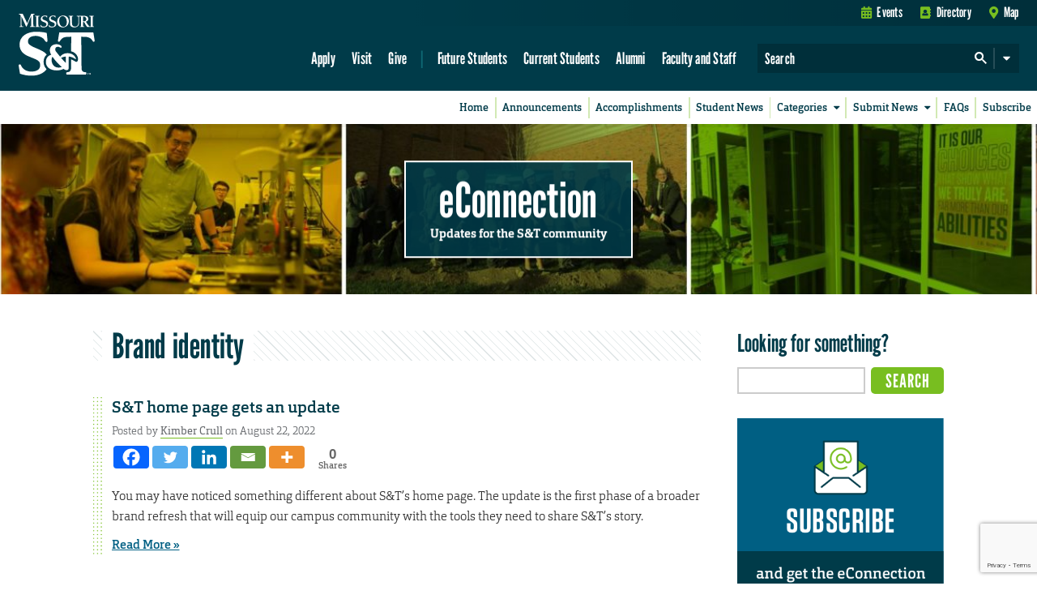

--- FILE ---
content_type: text/html; charset=utf-8
request_url: https://www.google.com/recaptcha/api2/anchor?ar=1&k=6LeSlMoiAAAAADF73AGHOGaxBLwzjKJ3EZXcTry9&co=aHR0cHM6Ly9lY29ubmVjdGlvbi5tc3QuZWR1OjQ0Mw..&hl=en&v=PoyoqOPhxBO7pBk68S4YbpHZ&size=invisible&anchor-ms=20000&execute-ms=30000&cb=hhy7a27044wa
body_size: 48769
content:
<!DOCTYPE HTML><html dir="ltr" lang="en"><head><meta http-equiv="Content-Type" content="text/html; charset=UTF-8">
<meta http-equiv="X-UA-Compatible" content="IE=edge">
<title>reCAPTCHA</title>
<style type="text/css">
/* cyrillic-ext */
@font-face {
  font-family: 'Roboto';
  font-style: normal;
  font-weight: 400;
  font-stretch: 100%;
  src: url(//fonts.gstatic.com/s/roboto/v48/KFO7CnqEu92Fr1ME7kSn66aGLdTylUAMa3GUBHMdazTgWw.woff2) format('woff2');
  unicode-range: U+0460-052F, U+1C80-1C8A, U+20B4, U+2DE0-2DFF, U+A640-A69F, U+FE2E-FE2F;
}
/* cyrillic */
@font-face {
  font-family: 'Roboto';
  font-style: normal;
  font-weight: 400;
  font-stretch: 100%;
  src: url(//fonts.gstatic.com/s/roboto/v48/KFO7CnqEu92Fr1ME7kSn66aGLdTylUAMa3iUBHMdazTgWw.woff2) format('woff2');
  unicode-range: U+0301, U+0400-045F, U+0490-0491, U+04B0-04B1, U+2116;
}
/* greek-ext */
@font-face {
  font-family: 'Roboto';
  font-style: normal;
  font-weight: 400;
  font-stretch: 100%;
  src: url(//fonts.gstatic.com/s/roboto/v48/KFO7CnqEu92Fr1ME7kSn66aGLdTylUAMa3CUBHMdazTgWw.woff2) format('woff2');
  unicode-range: U+1F00-1FFF;
}
/* greek */
@font-face {
  font-family: 'Roboto';
  font-style: normal;
  font-weight: 400;
  font-stretch: 100%;
  src: url(//fonts.gstatic.com/s/roboto/v48/KFO7CnqEu92Fr1ME7kSn66aGLdTylUAMa3-UBHMdazTgWw.woff2) format('woff2');
  unicode-range: U+0370-0377, U+037A-037F, U+0384-038A, U+038C, U+038E-03A1, U+03A3-03FF;
}
/* math */
@font-face {
  font-family: 'Roboto';
  font-style: normal;
  font-weight: 400;
  font-stretch: 100%;
  src: url(//fonts.gstatic.com/s/roboto/v48/KFO7CnqEu92Fr1ME7kSn66aGLdTylUAMawCUBHMdazTgWw.woff2) format('woff2');
  unicode-range: U+0302-0303, U+0305, U+0307-0308, U+0310, U+0312, U+0315, U+031A, U+0326-0327, U+032C, U+032F-0330, U+0332-0333, U+0338, U+033A, U+0346, U+034D, U+0391-03A1, U+03A3-03A9, U+03B1-03C9, U+03D1, U+03D5-03D6, U+03F0-03F1, U+03F4-03F5, U+2016-2017, U+2034-2038, U+203C, U+2040, U+2043, U+2047, U+2050, U+2057, U+205F, U+2070-2071, U+2074-208E, U+2090-209C, U+20D0-20DC, U+20E1, U+20E5-20EF, U+2100-2112, U+2114-2115, U+2117-2121, U+2123-214F, U+2190, U+2192, U+2194-21AE, U+21B0-21E5, U+21F1-21F2, U+21F4-2211, U+2213-2214, U+2216-22FF, U+2308-230B, U+2310, U+2319, U+231C-2321, U+2336-237A, U+237C, U+2395, U+239B-23B7, U+23D0, U+23DC-23E1, U+2474-2475, U+25AF, U+25B3, U+25B7, U+25BD, U+25C1, U+25CA, U+25CC, U+25FB, U+266D-266F, U+27C0-27FF, U+2900-2AFF, U+2B0E-2B11, U+2B30-2B4C, U+2BFE, U+3030, U+FF5B, U+FF5D, U+1D400-1D7FF, U+1EE00-1EEFF;
}
/* symbols */
@font-face {
  font-family: 'Roboto';
  font-style: normal;
  font-weight: 400;
  font-stretch: 100%;
  src: url(//fonts.gstatic.com/s/roboto/v48/KFO7CnqEu92Fr1ME7kSn66aGLdTylUAMaxKUBHMdazTgWw.woff2) format('woff2');
  unicode-range: U+0001-000C, U+000E-001F, U+007F-009F, U+20DD-20E0, U+20E2-20E4, U+2150-218F, U+2190, U+2192, U+2194-2199, U+21AF, U+21E6-21F0, U+21F3, U+2218-2219, U+2299, U+22C4-22C6, U+2300-243F, U+2440-244A, U+2460-24FF, U+25A0-27BF, U+2800-28FF, U+2921-2922, U+2981, U+29BF, U+29EB, U+2B00-2BFF, U+4DC0-4DFF, U+FFF9-FFFB, U+10140-1018E, U+10190-1019C, U+101A0, U+101D0-101FD, U+102E0-102FB, U+10E60-10E7E, U+1D2C0-1D2D3, U+1D2E0-1D37F, U+1F000-1F0FF, U+1F100-1F1AD, U+1F1E6-1F1FF, U+1F30D-1F30F, U+1F315, U+1F31C, U+1F31E, U+1F320-1F32C, U+1F336, U+1F378, U+1F37D, U+1F382, U+1F393-1F39F, U+1F3A7-1F3A8, U+1F3AC-1F3AF, U+1F3C2, U+1F3C4-1F3C6, U+1F3CA-1F3CE, U+1F3D4-1F3E0, U+1F3ED, U+1F3F1-1F3F3, U+1F3F5-1F3F7, U+1F408, U+1F415, U+1F41F, U+1F426, U+1F43F, U+1F441-1F442, U+1F444, U+1F446-1F449, U+1F44C-1F44E, U+1F453, U+1F46A, U+1F47D, U+1F4A3, U+1F4B0, U+1F4B3, U+1F4B9, U+1F4BB, U+1F4BF, U+1F4C8-1F4CB, U+1F4D6, U+1F4DA, U+1F4DF, U+1F4E3-1F4E6, U+1F4EA-1F4ED, U+1F4F7, U+1F4F9-1F4FB, U+1F4FD-1F4FE, U+1F503, U+1F507-1F50B, U+1F50D, U+1F512-1F513, U+1F53E-1F54A, U+1F54F-1F5FA, U+1F610, U+1F650-1F67F, U+1F687, U+1F68D, U+1F691, U+1F694, U+1F698, U+1F6AD, U+1F6B2, U+1F6B9-1F6BA, U+1F6BC, U+1F6C6-1F6CF, U+1F6D3-1F6D7, U+1F6E0-1F6EA, U+1F6F0-1F6F3, U+1F6F7-1F6FC, U+1F700-1F7FF, U+1F800-1F80B, U+1F810-1F847, U+1F850-1F859, U+1F860-1F887, U+1F890-1F8AD, U+1F8B0-1F8BB, U+1F8C0-1F8C1, U+1F900-1F90B, U+1F93B, U+1F946, U+1F984, U+1F996, U+1F9E9, U+1FA00-1FA6F, U+1FA70-1FA7C, U+1FA80-1FA89, U+1FA8F-1FAC6, U+1FACE-1FADC, U+1FADF-1FAE9, U+1FAF0-1FAF8, U+1FB00-1FBFF;
}
/* vietnamese */
@font-face {
  font-family: 'Roboto';
  font-style: normal;
  font-weight: 400;
  font-stretch: 100%;
  src: url(//fonts.gstatic.com/s/roboto/v48/KFO7CnqEu92Fr1ME7kSn66aGLdTylUAMa3OUBHMdazTgWw.woff2) format('woff2');
  unicode-range: U+0102-0103, U+0110-0111, U+0128-0129, U+0168-0169, U+01A0-01A1, U+01AF-01B0, U+0300-0301, U+0303-0304, U+0308-0309, U+0323, U+0329, U+1EA0-1EF9, U+20AB;
}
/* latin-ext */
@font-face {
  font-family: 'Roboto';
  font-style: normal;
  font-weight: 400;
  font-stretch: 100%;
  src: url(//fonts.gstatic.com/s/roboto/v48/KFO7CnqEu92Fr1ME7kSn66aGLdTylUAMa3KUBHMdazTgWw.woff2) format('woff2');
  unicode-range: U+0100-02BA, U+02BD-02C5, U+02C7-02CC, U+02CE-02D7, U+02DD-02FF, U+0304, U+0308, U+0329, U+1D00-1DBF, U+1E00-1E9F, U+1EF2-1EFF, U+2020, U+20A0-20AB, U+20AD-20C0, U+2113, U+2C60-2C7F, U+A720-A7FF;
}
/* latin */
@font-face {
  font-family: 'Roboto';
  font-style: normal;
  font-weight: 400;
  font-stretch: 100%;
  src: url(//fonts.gstatic.com/s/roboto/v48/KFO7CnqEu92Fr1ME7kSn66aGLdTylUAMa3yUBHMdazQ.woff2) format('woff2');
  unicode-range: U+0000-00FF, U+0131, U+0152-0153, U+02BB-02BC, U+02C6, U+02DA, U+02DC, U+0304, U+0308, U+0329, U+2000-206F, U+20AC, U+2122, U+2191, U+2193, U+2212, U+2215, U+FEFF, U+FFFD;
}
/* cyrillic-ext */
@font-face {
  font-family: 'Roboto';
  font-style: normal;
  font-weight: 500;
  font-stretch: 100%;
  src: url(//fonts.gstatic.com/s/roboto/v48/KFO7CnqEu92Fr1ME7kSn66aGLdTylUAMa3GUBHMdazTgWw.woff2) format('woff2');
  unicode-range: U+0460-052F, U+1C80-1C8A, U+20B4, U+2DE0-2DFF, U+A640-A69F, U+FE2E-FE2F;
}
/* cyrillic */
@font-face {
  font-family: 'Roboto';
  font-style: normal;
  font-weight: 500;
  font-stretch: 100%;
  src: url(//fonts.gstatic.com/s/roboto/v48/KFO7CnqEu92Fr1ME7kSn66aGLdTylUAMa3iUBHMdazTgWw.woff2) format('woff2');
  unicode-range: U+0301, U+0400-045F, U+0490-0491, U+04B0-04B1, U+2116;
}
/* greek-ext */
@font-face {
  font-family: 'Roboto';
  font-style: normal;
  font-weight: 500;
  font-stretch: 100%;
  src: url(//fonts.gstatic.com/s/roboto/v48/KFO7CnqEu92Fr1ME7kSn66aGLdTylUAMa3CUBHMdazTgWw.woff2) format('woff2');
  unicode-range: U+1F00-1FFF;
}
/* greek */
@font-face {
  font-family: 'Roboto';
  font-style: normal;
  font-weight: 500;
  font-stretch: 100%;
  src: url(//fonts.gstatic.com/s/roboto/v48/KFO7CnqEu92Fr1ME7kSn66aGLdTylUAMa3-UBHMdazTgWw.woff2) format('woff2');
  unicode-range: U+0370-0377, U+037A-037F, U+0384-038A, U+038C, U+038E-03A1, U+03A3-03FF;
}
/* math */
@font-face {
  font-family: 'Roboto';
  font-style: normal;
  font-weight: 500;
  font-stretch: 100%;
  src: url(//fonts.gstatic.com/s/roboto/v48/KFO7CnqEu92Fr1ME7kSn66aGLdTylUAMawCUBHMdazTgWw.woff2) format('woff2');
  unicode-range: U+0302-0303, U+0305, U+0307-0308, U+0310, U+0312, U+0315, U+031A, U+0326-0327, U+032C, U+032F-0330, U+0332-0333, U+0338, U+033A, U+0346, U+034D, U+0391-03A1, U+03A3-03A9, U+03B1-03C9, U+03D1, U+03D5-03D6, U+03F0-03F1, U+03F4-03F5, U+2016-2017, U+2034-2038, U+203C, U+2040, U+2043, U+2047, U+2050, U+2057, U+205F, U+2070-2071, U+2074-208E, U+2090-209C, U+20D0-20DC, U+20E1, U+20E5-20EF, U+2100-2112, U+2114-2115, U+2117-2121, U+2123-214F, U+2190, U+2192, U+2194-21AE, U+21B0-21E5, U+21F1-21F2, U+21F4-2211, U+2213-2214, U+2216-22FF, U+2308-230B, U+2310, U+2319, U+231C-2321, U+2336-237A, U+237C, U+2395, U+239B-23B7, U+23D0, U+23DC-23E1, U+2474-2475, U+25AF, U+25B3, U+25B7, U+25BD, U+25C1, U+25CA, U+25CC, U+25FB, U+266D-266F, U+27C0-27FF, U+2900-2AFF, U+2B0E-2B11, U+2B30-2B4C, U+2BFE, U+3030, U+FF5B, U+FF5D, U+1D400-1D7FF, U+1EE00-1EEFF;
}
/* symbols */
@font-face {
  font-family: 'Roboto';
  font-style: normal;
  font-weight: 500;
  font-stretch: 100%;
  src: url(//fonts.gstatic.com/s/roboto/v48/KFO7CnqEu92Fr1ME7kSn66aGLdTylUAMaxKUBHMdazTgWw.woff2) format('woff2');
  unicode-range: U+0001-000C, U+000E-001F, U+007F-009F, U+20DD-20E0, U+20E2-20E4, U+2150-218F, U+2190, U+2192, U+2194-2199, U+21AF, U+21E6-21F0, U+21F3, U+2218-2219, U+2299, U+22C4-22C6, U+2300-243F, U+2440-244A, U+2460-24FF, U+25A0-27BF, U+2800-28FF, U+2921-2922, U+2981, U+29BF, U+29EB, U+2B00-2BFF, U+4DC0-4DFF, U+FFF9-FFFB, U+10140-1018E, U+10190-1019C, U+101A0, U+101D0-101FD, U+102E0-102FB, U+10E60-10E7E, U+1D2C0-1D2D3, U+1D2E0-1D37F, U+1F000-1F0FF, U+1F100-1F1AD, U+1F1E6-1F1FF, U+1F30D-1F30F, U+1F315, U+1F31C, U+1F31E, U+1F320-1F32C, U+1F336, U+1F378, U+1F37D, U+1F382, U+1F393-1F39F, U+1F3A7-1F3A8, U+1F3AC-1F3AF, U+1F3C2, U+1F3C4-1F3C6, U+1F3CA-1F3CE, U+1F3D4-1F3E0, U+1F3ED, U+1F3F1-1F3F3, U+1F3F5-1F3F7, U+1F408, U+1F415, U+1F41F, U+1F426, U+1F43F, U+1F441-1F442, U+1F444, U+1F446-1F449, U+1F44C-1F44E, U+1F453, U+1F46A, U+1F47D, U+1F4A3, U+1F4B0, U+1F4B3, U+1F4B9, U+1F4BB, U+1F4BF, U+1F4C8-1F4CB, U+1F4D6, U+1F4DA, U+1F4DF, U+1F4E3-1F4E6, U+1F4EA-1F4ED, U+1F4F7, U+1F4F9-1F4FB, U+1F4FD-1F4FE, U+1F503, U+1F507-1F50B, U+1F50D, U+1F512-1F513, U+1F53E-1F54A, U+1F54F-1F5FA, U+1F610, U+1F650-1F67F, U+1F687, U+1F68D, U+1F691, U+1F694, U+1F698, U+1F6AD, U+1F6B2, U+1F6B9-1F6BA, U+1F6BC, U+1F6C6-1F6CF, U+1F6D3-1F6D7, U+1F6E0-1F6EA, U+1F6F0-1F6F3, U+1F6F7-1F6FC, U+1F700-1F7FF, U+1F800-1F80B, U+1F810-1F847, U+1F850-1F859, U+1F860-1F887, U+1F890-1F8AD, U+1F8B0-1F8BB, U+1F8C0-1F8C1, U+1F900-1F90B, U+1F93B, U+1F946, U+1F984, U+1F996, U+1F9E9, U+1FA00-1FA6F, U+1FA70-1FA7C, U+1FA80-1FA89, U+1FA8F-1FAC6, U+1FACE-1FADC, U+1FADF-1FAE9, U+1FAF0-1FAF8, U+1FB00-1FBFF;
}
/* vietnamese */
@font-face {
  font-family: 'Roboto';
  font-style: normal;
  font-weight: 500;
  font-stretch: 100%;
  src: url(//fonts.gstatic.com/s/roboto/v48/KFO7CnqEu92Fr1ME7kSn66aGLdTylUAMa3OUBHMdazTgWw.woff2) format('woff2');
  unicode-range: U+0102-0103, U+0110-0111, U+0128-0129, U+0168-0169, U+01A0-01A1, U+01AF-01B0, U+0300-0301, U+0303-0304, U+0308-0309, U+0323, U+0329, U+1EA0-1EF9, U+20AB;
}
/* latin-ext */
@font-face {
  font-family: 'Roboto';
  font-style: normal;
  font-weight: 500;
  font-stretch: 100%;
  src: url(//fonts.gstatic.com/s/roboto/v48/KFO7CnqEu92Fr1ME7kSn66aGLdTylUAMa3KUBHMdazTgWw.woff2) format('woff2');
  unicode-range: U+0100-02BA, U+02BD-02C5, U+02C7-02CC, U+02CE-02D7, U+02DD-02FF, U+0304, U+0308, U+0329, U+1D00-1DBF, U+1E00-1E9F, U+1EF2-1EFF, U+2020, U+20A0-20AB, U+20AD-20C0, U+2113, U+2C60-2C7F, U+A720-A7FF;
}
/* latin */
@font-face {
  font-family: 'Roboto';
  font-style: normal;
  font-weight: 500;
  font-stretch: 100%;
  src: url(//fonts.gstatic.com/s/roboto/v48/KFO7CnqEu92Fr1ME7kSn66aGLdTylUAMa3yUBHMdazQ.woff2) format('woff2');
  unicode-range: U+0000-00FF, U+0131, U+0152-0153, U+02BB-02BC, U+02C6, U+02DA, U+02DC, U+0304, U+0308, U+0329, U+2000-206F, U+20AC, U+2122, U+2191, U+2193, U+2212, U+2215, U+FEFF, U+FFFD;
}
/* cyrillic-ext */
@font-face {
  font-family: 'Roboto';
  font-style: normal;
  font-weight: 900;
  font-stretch: 100%;
  src: url(//fonts.gstatic.com/s/roboto/v48/KFO7CnqEu92Fr1ME7kSn66aGLdTylUAMa3GUBHMdazTgWw.woff2) format('woff2');
  unicode-range: U+0460-052F, U+1C80-1C8A, U+20B4, U+2DE0-2DFF, U+A640-A69F, U+FE2E-FE2F;
}
/* cyrillic */
@font-face {
  font-family: 'Roboto';
  font-style: normal;
  font-weight: 900;
  font-stretch: 100%;
  src: url(//fonts.gstatic.com/s/roboto/v48/KFO7CnqEu92Fr1ME7kSn66aGLdTylUAMa3iUBHMdazTgWw.woff2) format('woff2');
  unicode-range: U+0301, U+0400-045F, U+0490-0491, U+04B0-04B1, U+2116;
}
/* greek-ext */
@font-face {
  font-family: 'Roboto';
  font-style: normal;
  font-weight: 900;
  font-stretch: 100%;
  src: url(//fonts.gstatic.com/s/roboto/v48/KFO7CnqEu92Fr1ME7kSn66aGLdTylUAMa3CUBHMdazTgWw.woff2) format('woff2');
  unicode-range: U+1F00-1FFF;
}
/* greek */
@font-face {
  font-family: 'Roboto';
  font-style: normal;
  font-weight: 900;
  font-stretch: 100%;
  src: url(//fonts.gstatic.com/s/roboto/v48/KFO7CnqEu92Fr1ME7kSn66aGLdTylUAMa3-UBHMdazTgWw.woff2) format('woff2');
  unicode-range: U+0370-0377, U+037A-037F, U+0384-038A, U+038C, U+038E-03A1, U+03A3-03FF;
}
/* math */
@font-face {
  font-family: 'Roboto';
  font-style: normal;
  font-weight: 900;
  font-stretch: 100%;
  src: url(//fonts.gstatic.com/s/roboto/v48/KFO7CnqEu92Fr1ME7kSn66aGLdTylUAMawCUBHMdazTgWw.woff2) format('woff2');
  unicode-range: U+0302-0303, U+0305, U+0307-0308, U+0310, U+0312, U+0315, U+031A, U+0326-0327, U+032C, U+032F-0330, U+0332-0333, U+0338, U+033A, U+0346, U+034D, U+0391-03A1, U+03A3-03A9, U+03B1-03C9, U+03D1, U+03D5-03D6, U+03F0-03F1, U+03F4-03F5, U+2016-2017, U+2034-2038, U+203C, U+2040, U+2043, U+2047, U+2050, U+2057, U+205F, U+2070-2071, U+2074-208E, U+2090-209C, U+20D0-20DC, U+20E1, U+20E5-20EF, U+2100-2112, U+2114-2115, U+2117-2121, U+2123-214F, U+2190, U+2192, U+2194-21AE, U+21B0-21E5, U+21F1-21F2, U+21F4-2211, U+2213-2214, U+2216-22FF, U+2308-230B, U+2310, U+2319, U+231C-2321, U+2336-237A, U+237C, U+2395, U+239B-23B7, U+23D0, U+23DC-23E1, U+2474-2475, U+25AF, U+25B3, U+25B7, U+25BD, U+25C1, U+25CA, U+25CC, U+25FB, U+266D-266F, U+27C0-27FF, U+2900-2AFF, U+2B0E-2B11, U+2B30-2B4C, U+2BFE, U+3030, U+FF5B, U+FF5D, U+1D400-1D7FF, U+1EE00-1EEFF;
}
/* symbols */
@font-face {
  font-family: 'Roboto';
  font-style: normal;
  font-weight: 900;
  font-stretch: 100%;
  src: url(//fonts.gstatic.com/s/roboto/v48/KFO7CnqEu92Fr1ME7kSn66aGLdTylUAMaxKUBHMdazTgWw.woff2) format('woff2');
  unicode-range: U+0001-000C, U+000E-001F, U+007F-009F, U+20DD-20E0, U+20E2-20E4, U+2150-218F, U+2190, U+2192, U+2194-2199, U+21AF, U+21E6-21F0, U+21F3, U+2218-2219, U+2299, U+22C4-22C6, U+2300-243F, U+2440-244A, U+2460-24FF, U+25A0-27BF, U+2800-28FF, U+2921-2922, U+2981, U+29BF, U+29EB, U+2B00-2BFF, U+4DC0-4DFF, U+FFF9-FFFB, U+10140-1018E, U+10190-1019C, U+101A0, U+101D0-101FD, U+102E0-102FB, U+10E60-10E7E, U+1D2C0-1D2D3, U+1D2E0-1D37F, U+1F000-1F0FF, U+1F100-1F1AD, U+1F1E6-1F1FF, U+1F30D-1F30F, U+1F315, U+1F31C, U+1F31E, U+1F320-1F32C, U+1F336, U+1F378, U+1F37D, U+1F382, U+1F393-1F39F, U+1F3A7-1F3A8, U+1F3AC-1F3AF, U+1F3C2, U+1F3C4-1F3C6, U+1F3CA-1F3CE, U+1F3D4-1F3E0, U+1F3ED, U+1F3F1-1F3F3, U+1F3F5-1F3F7, U+1F408, U+1F415, U+1F41F, U+1F426, U+1F43F, U+1F441-1F442, U+1F444, U+1F446-1F449, U+1F44C-1F44E, U+1F453, U+1F46A, U+1F47D, U+1F4A3, U+1F4B0, U+1F4B3, U+1F4B9, U+1F4BB, U+1F4BF, U+1F4C8-1F4CB, U+1F4D6, U+1F4DA, U+1F4DF, U+1F4E3-1F4E6, U+1F4EA-1F4ED, U+1F4F7, U+1F4F9-1F4FB, U+1F4FD-1F4FE, U+1F503, U+1F507-1F50B, U+1F50D, U+1F512-1F513, U+1F53E-1F54A, U+1F54F-1F5FA, U+1F610, U+1F650-1F67F, U+1F687, U+1F68D, U+1F691, U+1F694, U+1F698, U+1F6AD, U+1F6B2, U+1F6B9-1F6BA, U+1F6BC, U+1F6C6-1F6CF, U+1F6D3-1F6D7, U+1F6E0-1F6EA, U+1F6F0-1F6F3, U+1F6F7-1F6FC, U+1F700-1F7FF, U+1F800-1F80B, U+1F810-1F847, U+1F850-1F859, U+1F860-1F887, U+1F890-1F8AD, U+1F8B0-1F8BB, U+1F8C0-1F8C1, U+1F900-1F90B, U+1F93B, U+1F946, U+1F984, U+1F996, U+1F9E9, U+1FA00-1FA6F, U+1FA70-1FA7C, U+1FA80-1FA89, U+1FA8F-1FAC6, U+1FACE-1FADC, U+1FADF-1FAE9, U+1FAF0-1FAF8, U+1FB00-1FBFF;
}
/* vietnamese */
@font-face {
  font-family: 'Roboto';
  font-style: normal;
  font-weight: 900;
  font-stretch: 100%;
  src: url(//fonts.gstatic.com/s/roboto/v48/KFO7CnqEu92Fr1ME7kSn66aGLdTylUAMa3OUBHMdazTgWw.woff2) format('woff2');
  unicode-range: U+0102-0103, U+0110-0111, U+0128-0129, U+0168-0169, U+01A0-01A1, U+01AF-01B0, U+0300-0301, U+0303-0304, U+0308-0309, U+0323, U+0329, U+1EA0-1EF9, U+20AB;
}
/* latin-ext */
@font-face {
  font-family: 'Roboto';
  font-style: normal;
  font-weight: 900;
  font-stretch: 100%;
  src: url(//fonts.gstatic.com/s/roboto/v48/KFO7CnqEu92Fr1ME7kSn66aGLdTylUAMa3KUBHMdazTgWw.woff2) format('woff2');
  unicode-range: U+0100-02BA, U+02BD-02C5, U+02C7-02CC, U+02CE-02D7, U+02DD-02FF, U+0304, U+0308, U+0329, U+1D00-1DBF, U+1E00-1E9F, U+1EF2-1EFF, U+2020, U+20A0-20AB, U+20AD-20C0, U+2113, U+2C60-2C7F, U+A720-A7FF;
}
/* latin */
@font-face {
  font-family: 'Roboto';
  font-style: normal;
  font-weight: 900;
  font-stretch: 100%;
  src: url(//fonts.gstatic.com/s/roboto/v48/KFO7CnqEu92Fr1ME7kSn66aGLdTylUAMa3yUBHMdazQ.woff2) format('woff2');
  unicode-range: U+0000-00FF, U+0131, U+0152-0153, U+02BB-02BC, U+02C6, U+02DA, U+02DC, U+0304, U+0308, U+0329, U+2000-206F, U+20AC, U+2122, U+2191, U+2193, U+2212, U+2215, U+FEFF, U+FFFD;
}

</style>
<link rel="stylesheet" type="text/css" href="https://www.gstatic.com/recaptcha/releases/PoyoqOPhxBO7pBk68S4YbpHZ/styles__ltr.css">
<script nonce="7itjbzVEAoqdCKV59BWvLA" type="text/javascript">window['__recaptcha_api'] = 'https://www.google.com/recaptcha/api2/';</script>
<script type="text/javascript" src="https://www.gstatic.com/recaptcha/releases/PoyoqOPhxBO7pBk68S4YbpHZ/recaptcha__en.js" nonce="7itjbzVEAoqdCKV59BWvLA">
      
    </script></head>
<body><div id="rc-anchor-alert" class="rc-anchor-alert"></div>
<input type="hidden" id="recaptcha-token" value="[base64]">
<script type="text/javascript" nonce="7itjbzVEAoqdCKV59BWvLA">
      recaptcha.anchor.Main.init("[\x22ainput\x22,[\x22bgdata\x22,\x22\x22,\[base64]/[base64]/[base64]/KE4oMTI0LHYsdi5HKSxMWihsLHYpKTpOKDEyNCx2LGwpLFYpLHYpLFQpKSxGKDE3MSx2KX0scjc9ZnVuY3Rpb24obCl7cmV0dXJuIGx9LEM9ZnVuY3Rpb24obCxWLHYpe04odixsLFYpLFZbYWtdPTI3OTZ9LG49ZnVuY3Rpb24obCxWKXtWLlg9KChWLlg/[base64]/[base64]/[base64]/[base64]/[base64]/[base64]/[base64]/[base64]/[base64]/[base64]/[base64]\\u003d\x22,\[base64]\x22,\[base64]/ChADCm8OrMcKgX0w/JU7CisOIPVPDgsO+w7HDt8ORHTIGwpPDlQDDp8KYw65pw6seFsKfMsKQcMK6GBPDgk3Cn8OOJE5Zw7lpwqtPwrHDuls2YFc/EcO1w7FNawXCncKQfcKSB8Kfw7Brw7PDvCDChFnChQfDtMKVLcK8LWprFRhadcK8BsOgEcOwA3QRw63Ckm/DqcOrXMKVwpnCmMOtwqpsQcKiwp3CswHCkMKRwq3Cigtrwpt4w6bCvsKxw5PCvn3Dmy4cwqvCrcKww5wcwpXDiDMOwrDCnkhZNsORIsO3w4dVw7d2w57CkMOEAAl+w6JPw73CnWDDgFvDjXXDg2wKw5diYsK4X3/DjDwcZXIwbcKUwpLCkCp1w4/DnsOPw4zDhH9jJVUTw7LDskjDoGE/CjpBXsKXwrkKasOkw6nDihsGEMOkwqvCo8KaV8OPCcO1woZaZ8OjAwg6csOsw6XCicKowq97w5Uqa27CtQXDi8KQw6bDicOVMxFzb3oPNkvDnUfCtgvDjARRwprClmnCixLCgMKWw6AMwoYODEtdMMO1w4nDlxs/wo3CvCBnwrTCo0M0w5sWw5FJw50ewrLCnsORPsOqwptaeX5Sw6fDnHLChMKxUHp5wqHCpBofJ8KfKgQEBBpNMMOJwrLDhcKYY8KIwqTDgwHDizrCoDYjw7LCoTzDjRXDncOOcFUPwrXDqz/DrTzCuMKWdSw5WMKPw6xZFi/[base64]/Cq28RXsKdbzMmw5nCsRxGa8OSwqbChUHDszwcwpVkwr0zBnXCtkDDr0/DvgfDn3bDkTHCocOwwpIdw4xew4bCgmlUwr1XwrTCjmHCq8Ktw4DDhsOhRMOIwr1tNzVuwrrCtMOyw4E5w7fCmMKPEQzDoBDDo0DCrMOlZ8OOw5h1w7hnwoRtw40Jw68Lw7bDnsKGbcO0wrHDuMKkR8KTScK7P8KQC8Onw4DChWIKw64Lwrc+wo/DgCLCuGjCszHDq1bDsAHCgh4oVhMkwrLCmDvChcKFHjYxACHDocKKahnDpQPDih7Cg8Kdw6DDpcKSMzvDrSd5w6kjw455wppWw7Nia8K3IH9tDkjCrMKPw5J6wpw/EcOhwrdvw4DDgE3ChMKjKsKJw4zCpMK0LsK6wo/CpsO8dsOuRMKww4nDpsODwpUUw4gXwpjDi0sWwrnCrynDlsKIwpJYw7/CtsOfd27CocK+PwfDrF3CnsKiCAbCn8Orw7vDnnpywqt1w6JWHsKDNnltPTUEw79XwqzDtQZ4QsOuL8OXasODw5PCjMOhVS3CrsOMW8KCSMKpwrUZw45ywrHCssKgwq5JwpPDrMKowokGwrTDiE/Cnh8OwqsEwokFwrDDtHVidcK+w5/Dj8ODX3gDcMK9w7Vgw7jCqysCwp7Ds8OGwoPCt8KYwqrCnsKzOMKLwodjwpIkw75cw53CiA44w7TCuwrDnEbDlRRUbMOewooZw5YlAcOuwqfDlMK8UxPCjC80QRjCi8KBb8OowqHDkCrCv0kiTcKJw41Pw5t4DwIXw7zDncKaSsO+ScKJwqkqwr/[base64]/CpHPDisOTe0cdQ2VNwqFxRmjDiMOdTcKRwpzDpk/Ci8KKwpjDkMKuwr/[base64]/[base64]/DiMKZw47Cgy4wIn3Dr8O3QMKawqBZwrnDo2wdD8OKEMKcTm3CvGAsElnDpHPDvcOfwrETZsKRYcK7w41CNsKeLcOBw4/CtHXCqcOMw64MXMOuWjE7JMO0w7/CvsOgw5bCvlJXw7hHwpDCgWcIGzJ4w5DDhQnDsGo5TREvMjhdw7bDqhl+Lwp/XsKdw4wEw4/CoMOSQ8OAwr9rO8KuTsKjc0ZAw6zDoBHDlsKiwpbCmG/Cul/[base64]/DzsXKygNw43DiQBtaCLCu15awo/CjsOSw65pD8ODwpHDq0oNX8KpAhnDimDCl2JvwoPCvMKCahFLw6HDtS7CosO9NcKIw5Y1wrgCw4opDcO+E8KOw7/DnsK5CiZbw6zDosKwwqUZMcOuwrjCiiHDm8KFw4YwwpHCu8KbwqHCusO/[base64]/Dj3ALw5fCgVXDm8OWM8OmKVfDtMOrwr7Cgz3ClAAOw7LDiDAXSBRow6UGT8O1R8OhwrXCrzvCszfCkMKXeMKULShoSRIGw6nDmMKbw4/Cjx5ZYyLCjx4LAsOYKkVIfBXDo13DkwYiwpA/woYFeMKowqRFw5EHwr9Od8OaX00sH0vClQ/Cs3EZBCAfcyLDv8KSw7kEw4rDr8Ogw51pwqXCmsKcM0Vaw73CvBbCjVNvV8O1WsKUwpDCmMKhw7HCqcODYg/[base64]/CqcObcsORw4fCm8O0CsKPFMK6DxnDhcKZFkfDlcKfOsOjRF3CsMOSUcOKw7Z/f8KPw6jDt3B7wq0JTTUcw4LDqW3Di8OBwrTDh8KJT1tMw7/DisOvw4rCol/Csh8HwpBzTMK8McOwwqbDjMKhwpDCoHPCgsOMScKdHMKOwr/DvmUeZ1tpecKOb8KKLcKtwrjCnsO5wpMcw7xMw47CkAUvwpTCjwHDoWXCkGbCml4/w5vDpsKxIsKWwqVnaF0HwrXCkcKrEw/DgHV1wrAPw7BeM8KYck8tT8OqCErDoCFTwrYjwozDisO3XsOfGsOKwr9Rw5/Dt8KjbcKCV8KyCcKJN1sowrLCvMKeAynClG3DgMKBfXACWjQ3Ry/[base64]/TcKvw4PCrk3DjsKGwqfDtMOXw5BJC8OCw5QsFsK6DcKISMKMwpPDti9lw6l7Z10gCmU3EG3DoMK4ayjDlsO3aMOLw5/CgxDDtsKUfjcFC8O/ZxksUMOKHB7Dkw0hCsKjw7vCmcKeHnTCs0nDkMOXw53Cg8KEWcKCw7jCo0XCmsKHw6VAwrkUDgLDphQcwoVXwr5sBWxUwpTCn8OyF8OuBAvDqhImwq/CqcKcw5rCvVMbw4vCjMKYdMKoXix5ex/DpFkMWsKtwqHDnEkyL0BfWgXCpUXDtx4EwqkSKV3CuzbDvDBYN8Olw7PCvWfDmMOmY0Raw4NFTGJIw4zDiMO9wqQFwrcGw4VtwovDnzgZfnHCpmspMsKVFcOkw6fDuDbCkynChyMgT8KxwqB5Eh/[base64]/CuMK6VAbClcOVZcOJQMK7RcOZSsKmOMOtwrjCuydbwp1fecOWNMOiwrxlw5kPZ8KmfcO9cMOxKMOdwrx8LTbCrl/[base64]/Ds8OYwqJ7wpc7JMO3w4cSVcKMw5rCssKbwqzCtETDncKPwopVw7N8woBqYcOQw7Z6wq/CtgR6CEDDrcKDw6gISGZCw6HDi0/CnMKtw6N3w7bDiTTChwpEUBbDqn3DuT90LkjDgw/Cm8KewpzCssKUw6MEdcOrWcOlw7zDmCbCll3CmxPDmkTCulXCsMOvw5MnwpBxw4hOeirChMOyw4DDocKgw4vDo2fDi8KQwqRGIzBpwoErw7hAUA/CrsKBw64Xw6Z4LjTDu8KnRsK5cgZ5wotWOUvCu8KNwp3Dg8KfRW7CrCrCp8OqYsKxDcKqw5DCosKrGF9mwqbCt8KdFcKcASzCv3HCucONw4QzP0vDpiDCsMOUw6DDp0g9SMOjw5gew4Uhwo4rRjxJLjY3w4TDkj8gEsKRwpBCw59uwpfCuMKFw4/CpXIqwqIQwpsgTUZewo9nwrEgwozDqAkRw5nCtsOOwqJhacOtesOrwoA6wqbCjwDDhsOyw77DgsKBwooIR8OGw6sENMO4wrnDm8KGwrBcdsKbwodwwrvDsQvCm8KewqJhR8K+d1p/woPCjMKCJMK3bHtbZcOGw75uU8KZSsKrw4cEJzw9f8OZA8KKwqt+PMOsb8OFw5t6w7zDlDTDmMOEw6LCj1HDkMOBVVrDpMKeGsKkFsOTw5PDmSJYNcKtwrzDvcKlG8OKwo8Ww4HCsBoNw64hQ8KEwrTCk8OpGsO1fkHCj0keVTloQwnCvQDDjcKdSU8Bwp/Dvnt9wpLDt8KVw7nClMOwDGjChBfDrijDn29VNsOzbxItwobCjsOEScO5K34SZ8KSw6MYw6LDusOZMsKATU/[base64]/CrMOUwqDCvlolw7R1wq/CsX3DjcKSwok5wqNxKhDDj3TCk8Kjw4Zjw6nDncOcw73CqcKNNFsawpTDq0F2f3bCqcK/OcOOMsO/wp99G8KxPMOPw7w5aF4iLR1fw53Dp1HDpycEN8OSNU3CkMKreVbCkMKbasKyw69yX0nDgC0vb3zDkzNswpssw4TDqkYNwpcSPMOveGgeJ8KSw4QRwrp+RDF1W8O5wooNG8OuRsKtJsOFbiLDpcOGw7c+wq/DtcO5w4zCscKCTAvDscKMA8OzAMKAM33DtQXDkMOSw4TClMOxw7Y/wrvDosO1wrrCjMOlBCVuH8K4w5x6w5vDmSFyRmrDm3UlcsOQw4fDsMKDw7I0Z8KfIMOHccKZw6DCuxVPMsOFw6bDslvDvsOOTjtzwp7Drw9yR8Osfh3CusKzw5gzwq1qwofDoDFKw6jDmcOPw5/[base64]/[base64]/[base64]/[base64]/[base64]/XWdxw5cPVXYQwqtew7IFIEEbwrXDnMO+w7PChsKbwoBoGMOowobCp8KZKDjDu1jCmcO6GMOJe8OAw6/DisK+By12RGrCv38IKcOmU8K8Z3snSm0PwpNxwqjCgcKlPiMtPcKzwpLDqsO8JsO0wrXDisKuGmTDildywpYKBg9dw6Byw7DDg8KcFcO8eDgzT8KdwoFHOEVJBj/Dk8OwwpJNw6jCkVvDmVQeLnIlwqkbw7PCt8OGw5oRwrXCvjzClsOVEMOkw7rDusO6fwXDmRbCucOZwoQqYj5Dw4MkwoJHw5/[base64]/[base64]/CosKcwrcsUcKzQ8OVOMO0eTRcesOtw77CiXQCbsOwbnUSfAbClUDDmcKCOlZrw4zDjHp8wrxEHgfCpCNOwofDh1nCkVk/Z0thw7jCvwVUXsO2wpokwp7DpwUnw6TCmipsW8KQbsK3IsKtAcOZVx3DtXRew4fCqjnDjDNITsKQw5ERwq7DiMO5YsO4DVTDisOsSsOeXsK/w5rDtMOrFh9lV8ORwpTDoHXCmWEkwqQdcsK4wp3ChsOmMyYgScKGw7/[base64]/DvMO+woVSwr5Fw5tbw57Cs1LDm23CmwHChBvDrsOxW8OwwonCt8OEwonDusOFwq3DuRE/L8OlZ2rDhgE3w5PCg2NNwqR5PFTCmhrCnGjDucOiesOGO8ObdMOmZzh5HzcXwplkVMK3wrjCpFoEw5sYw6rDsMKDZcKHw7psw6rCmTHClSQXLwvCklPCpz5iw5J0w4ALUmHDhMKhw7TDlcKKwpQ/[base64]/DoMO3FH/DiHkFdsOXwp7CvMKtCylkwqBuwooxFFQ8XsOpwrHDpMKPw7bCnA7CicO/w4h1ZT3CvsKyOcKEw5vCv3sKwqTClMKtw5gRB8K0wp9XSMKQCCjChMOiBS7CnU/CiXPCgn/[base64]/DhiXCs8KNwptpw7zDs0UJwpE/w7fDvhHDmkTDrMKsw6HCvwzDhMKtwqHCicOuwpg9w4HCsAp3fWdkwoJkVsKOYsKVMsOow7pVfivCqV/Djg/[base64]/bgfCqsKpMlAVwpVUwqY0UMK1ZsOCwrYCwqDCmsOaw5Ypwophwp0QSgnDg3zDpcKJCWlZw7rCqz7CrMOBwoodAMOfw5fDs10GecKUDXzChMO7e8Ozw5Qlw7t3w64iw6k8YsOZTT1KwrAuw4bDqcOIQltvw6bCpmJFX8K/w5rDlcOWwrQoEk/DgMK3ecOAMQXDljTDuU/Cm8KMMw/CnTDCsGnCp8Odw5HCnx4eU3JjdRIPJ8KhQMKDwoDCtTzDsWMww6vCtEl9OH/DvwrDjcO5wqvChk4vecKlwpYyw5hhwoDCusKfw483bsOHBzERwrViw4nCjMKfZQgCPTg7w7tFwoUjwqzChGTCj8KBwoojDMK6wpHCiW3CvxbDqMKoWg/DqTVjAT7DvsK4WCULOwTDo8O7ZxIhZ8Ktw7lEMsOlwqnCljDDmxZbw6dKYF5ww7dABUfCtGjDpiPDocOQw4nCrS0zLUfCr3xpw4vCnMKZa2NVHVfDrRUMKcOvwr/CrX/ChyfCp8OGwrbDiBHClXLCmsO1wqDDuMK1S8O2wqZ2MjUhXXXDlV3CunUDw4LDpcOCUC85FsKHwonCk2vCiQNVwpjDnmt5UMKdPlnChSbCscKcK8O9CDfDm8OELcK+JcKrw7DCriQRKRjDtzIVwr0iwrTDi8KsHcOhMcOLIsOYw5/DlMORwrd7w60Pwq/DiW7CkkU/U2Few6kvw7HCrhVFcGMVVyB8wp00dXwJDcOfwr3CjCPCkRwIFsOiw6FHw5kIwoTDqsOAwrkpB1nDgsKOD1fCs0A7wohKwrbCjsKlf8Ovw5lRwqfCs2Z0G8Obw6TDqmbDgzDDpcKbwpFnw6pvJ3tSwqPCrcKUw7vCrTpWw5XDo8KYw61Kdn9HwojCuhXCkitEw5/DtCfDn2luw4rDgV/Cjm8Qw53CkD/DhsKtd8OYcMKDwoTDoTLCgcOXPcO0VHdMwrfDgmnCg8KywrzCgsKNfMKTw5XDoHtPFMKcw4PDmMK3UsOIw4rCnMOEHsKIwopUw7hfRjUFUcO/[base64]/Qx4rVsKmw4/[base64]/ClsKFI8KhYRbDlMKcHjjDuMOcDQU/[base64]/[base64]/Dg8Kiw6/[base64]/wo4jwpDCssOWQsK0wolLw60VPMKULsOKwq92E8KqDcOFwrttwrInZSdPSGkZKsOSwoXDjHPCoHQGUn7DvcKfw4nDqsO1wonCgMK8AS56w4c3XcKDAGnDoMK3w7lgw7vCuMOpCMOHwq7CkFgUw6bDtMO3w4w/eBlqwpXDuMK/dQhFaDDDicKIwrLDjBBzEcKrwq3DgMOEwrrDtsKMPQnCqDvDoMOROsOKw4pacWMEZzXDpWRPw6zDt3RxTMOhwrDDlsOWXAc+wrRiwqvDujnCokcYwpUxbsOgNB1Rw6LDllTCqUVqRUrCpRJXc8KkHcOJwrzDpBA3wqt7GsOuw47DnMOgDcOow5DChcK+w6luw69/RsKOwqLDnsKkJBtAZcOPRsO+EcOFwrhOa398wq0cw5RrLBwzbCzCqx06LcKZcGEiUEMnwoxaJcKNw7PCrsOBNjkJw5BHIsKSFMOFwrd5aF7ClkY2f8KzeTLDtcOJFMOmwqZgD8KOw6vDhToUw5EEw6djdMOTPgPCm8OiO8KvwrjDv8OkwrsnA0/CpU7DlhcEwpIAw7TDlsO/VVvDncO5AkjDscOFfMKKcg/CsFZPw79KwozCohJqPcOYLBUMwqoAZ8OdwojCkXPCjHLCr33CmMOBw4rCkMOAYMKCLhApw7Z3Un1ITcOlYn3CsMKnCcKFwoo9QDvDjx0PT1LDucKsw64sZMKrTn4Mw5d3wqkiwos1w4/ClXTDpsKLIxVjTMOafMKtSsKrZEl3wofDnkRQw6g+QxHCnsOnwqcxAUpxw7o5wo3ClsKjPsKLASQZfHPChMOFRcOhTsOcfmonHE/Dt8OmSMOuw5jCjXHDmmF/enTDqB4MYnwTw5zDkiLDgBzDrUfDmMOPwpTDksOZJcO+I8OlwotkWWhxRMKaw7TCg8K5VsO3EwlpdsOKw7Vaw6rDo2JHwqDDssOtwroMwrp9w5rDrQXDjF7DnFHCrcK7TcKpVBMRwozDnnbDkCYrUBrCuyLCqsOqwo3DrcOfSlViwoHDnMKGV0/CsMO5w6YIw4hmX8O6H8OwfMO1wpNcRsKnwq9Uw7/CnxlpLG9sF8Onwphha8KMGAgmNgM+eMKTMsOmwo1BwqA/[base64]/[base64]/DhMOLwqY1JcKew7xowpXCnMOqGcOKwqFLwpMyUmlEKBAlwqDCtcKWfcKpwoUMw5PDpMKuIMORwpDCsSLCmw/[base64]/DqMKIwp7CgDTDpMKLw6XCmk90wqTDoMO/[base64]/[base64]/[base64]/DmcKzw57DsMOzwqA2w4DDjsOyY8KUw57CqsOsTiojw4jCpEbCgyHCgX/CuR/Cll7CmG4rD2IQwoZ3w4HCslBpw7rCr8O+wovCtsOiwrE8w615AsOpw4FGD013w4h7O8OjwqFPw5UGDFYjw6A8ViPCkcOkPxp0wqLDmy3DvcK/wq7Cp8Kyw67Cm8KjHMKlBcKZwq55KxlZDnjCn8KLbsOpasKBFsKDwpvDsBvCggfDrl5fZ1B+NMOmWA3Cjz/Dm0zDtcOwB8O5CsOdwpwSX1DDncO3w6TDisKTNcOvwrhLw5PDnkjCuxlfNnJ4wpvDosOdwq3CvcKFwrAwwoNuFcK1E1jCpMKHw4U1wq7CtGfChkIZw47DnGZcc8K/w7fDskNmwrEqE8KBw7pWJCZVeR5OesKKaH4qGcOkwp8KbURcw5hYwo7DtcK5cMOWw6/DrgXDvsKjFsKpwrMIM8KVw6JDwr83V8O/[base64]/H8OEZCnCqMOKwp0mc1IsY8OLw40pw5HCt8KIwpt9woLCmncpw7QnL8OLR8Kqwp1Nw6nDhcKKwoXCtWt6CybDinR5EsOiw7vDuWUJJcOENcKqwq/Cp09ZOS/ClMK7OQjCqhIDIcOgw6XDhMKUbWDDr0HCt8K+O8OdOWLDmsOrDsOEwpTDkhFRwqzCgcO1YsKoT8OTwqTCmAR0QTXDvyjChTd7w48pw5nDo8KqLsOeacKFw5xRCl4owqTCgMKqwqXCnMKhwrIMCjZ+EMOFGcOkwoxpUgUgwqlHw4XCgcO3wpQWw4PDmBFWw4/[base64]/CkFrCjkRMFF/Cu8OZwr7Cs8KjAsKhw4lkwqvCmGN0w4bCgEoHPcKbw4TCg8K9I8KZwp5uwrPDnsOnTcK6wpDCphfCu8OqI15qUAg3w6rCsxvCgMKewq5xw5/CrMKZwrnCtcKYw5IrKWQkw48Qw6N2WzdOYcOxHXDCk05nV8OTwrsfw4tywobCtSTCo8K8GHnDu8KKwqJMwrgrDMOYwozCpV5RA8KQwogBYCTDtwBew5DDvy7DosKYC8KnL8KHXcOmw5Aywo/ClcK2JcO2wqHDqsOLSF0Ywoc4wo/DrMOzbMOXwo9JwpXChsKOwpYEeVvCk8OOV8ORCcO8SEtCwr9XanQlwpjDssKJwoFDZMKIAsO8KsKKwqLDk3XCmRpXwoHDtMOUw7PCoT3Cpks4w5YkZF/CtDFeG8OCw5wJw6vChMKLOxNBAMKOV8K1wrfDs8KZw4rCl8OaAgzDucO3YsKnw6vDnBLCi8OrI2pSwqc8wr3DocKuw4MyDsKuR03Dj8K3w6jCiETDusOgXMOjwolvAzUsPwBVEx5lwrnCksKQcVNkw5HClzEmwrh0VMKJw6TDmcKAw4fCmFkHcA4Tdz1/FWRww47DrDtOJcKMw4Atw5LDjhdYccO7CMKtccKwwoPCqcOTd09bTgfDt3sFGsOMI1vCrSETwpDDosKGUcOnwqDCsnLClMKKw7R/wqhjFsKXw7bDu8KYw6gNwojCoMKGwqfDhiHCghTCjTTCucK3w57DsjPCqcOvw5jDicKqORkDwrVhwqNyUcOaNBXDqcKzJzDDhsOZdHfCpyPCu8KqPMOHO383w4/DqXc4wq9dwrc4wqPDqw7DhsKIScKqw48cF2ArcMKSGMKVFkLCklJxwrYUQnNHw6LCl8KnPVbCrFvDpMKYL0jCp8O7YD1UJcKww6/DmSR9w5DDusK/w6PClwggXsOpek8ecQ0Bw40vdX0HW8Ktw6JpPW1mWUjDgcKGwq/Ch8K8w7x9cw45wr/CvTnChDHDhcOUwr4bGcOiE1pRw4QaGMK0woIGNsOEw4hkwpHDk1zCgcOQTsKBWsOdIsORZsOZQcOtw64JHg7CkFHDrh0UwptqwpEbeVU5N8K0PMOBSsO+XcOKU8OlwqPCtVDCv8KGwpMcQcOmKcK1wpkjKsKTacO3wrHCqTAWwpkuQRLDtcK1SsObOsOiwqhnw5/[base64]/DvG5ywoHClGXCkcKgwoUjScK2wqNKPgXCuTzDu2QDLsK3w7AydsOfPTsRGTF+PTbCjV1FJsO+FMO5wrY9cmcRwpEzwo3CpGBZBsOSUcKpfTPDnTxAZcKBw5/CscOICcO4w5JUw6HDqx00Omg0D8OnMlzCvsK7w6UEJcKhwroPFl4Tw63DpsOMwozDmsKBHMKBw580ecKqwonDrjDCo8KuPcKZw54tw6vDlBYqcgTCpcK4C0RDL8OVRhVOBArDrCXCtsO9w4XDm1cweSBqEiDCoMKeWMK+OWkFwpExd8Oiw7dBGcK5NMOtwphgFXh6wp/DmcODWSjDm8KYw5RWw7PDhsKsw67Dn0TDosOJwoJ5McKaYn3CvcOow6vCiRJZLMO6w511wrfDqxxXw7TDj8Kow4bDqsO5w4YEw6vCpsOcw5BKWURCImpjdwzChmZSIEdZZm4Iw6M1wp9vKcOSw68wZ2LDtMKGQsKOw60Rwp4/w7vCjcOqbhFTc1HDqFBFwpjDn1New63DpcOXE8KpJj3Cq8OfOW/DmVAERx3DhsK7w74dXMOVwrxKw7pLwpUuw7LDq8K8J8ONwr0bwr0hZsO6f8Oew4LCuMKBNkRswonCikUzUF1fTMKjZhJSwrjDrnbCjhxHbMKzYMKyUj7Dik3DkcOowpDDn8OHw459KXfCqURhw55iCyIbFMOVYkljVUvCmmtPf2NgEWBTUG8UEU/CqCwbQsOww6sLw6zDpMO5HsOMwqcbw7YgLEjDlMO+w4RnJTPDoylDwrXCssKHM8OYw5dGKMKZw4rCosOKwqXCgjXClsKHwpsPQCfDksOIdcKaC8O9QghHGCxNAxfCu8Kew6/[base64]/[base64]/[base64]/[base64]/CmcO+w64Cw7LCv8OvJzjDgxxBw7BsC8KfNWrDtDYqazHDl8KCcXlywodEw7BTwqg3wotGXMKKDMOew5wzwrkkT8KFYsOBw7M7w5TDvlhxw5hVwp/Du8K0w6fCnj1Ow6LCh8OPGsKyw6TCrcOXw4c2aBQxDsO3dsOkbCswwpcUJ8Oywq/DvTcYBUfCu8Kpwrd3FsKQfnXDh8K/PmZQwp9bw4jCk0rCpXFsURTChcKGAcKEwr0oThZYPS0gWcKGw4x5GMORHsKpRDZEw5/DmcKnwqwHXkrDqQvCh8KJNydjZsKbFj3CqyrCtHtcEj47w5LCn8K4wonCsVbDlsOLw5EFDcK+w4vClGvChsKzcMKaw4wmHsOAwoLDl2vCpS/Di8K9w63DnAfDocKYe8OKw5HCinESEMKQwptBcsKffC1uHsK+w6QUw6FcwqfDmiZZwpjDsytDNiR4H8KrL3UHDmLCoEUJSExwOhdNbCvDpG/Dty3Cum3CvMKyMUXDkwHDky5aw63DrFoEwqM/wp/Dln/DoHldeHXCpEYqwoLDpF7Dm8OXKELDszsbwr1eJhrChsKewqEOw7nCulJzAi8aw5o4VcOrQnbCvMOmwqEHSMK2P8Klw7cRwrFawoFsw67CmMKvexXChibChMOOc8Ksw6E2w47CvMOdw7bDgCrDh0fDiBc2MsKgwpIFwo4dw6NfcMOlc8K2wp/Dg8OTXRHCsXHDj8Oiw6zChnzCssOqwqhww7ZswoMYw5hVXcKFACTCmMOJOH9bCsOmw7EcZAA4w6sBw7HDtlFyZMOVwrIOw7FJHcOzcMKYwpXDvsKaaHzCuSHDgVXDmMOkc8Kpwq8FOAjChzbCgcObwrXChsKOw5bCsF/[base64]/[base64]/w6nCklXDnVx+w47DoSUtHGRoDW5IZcKVwoguwpgoQcOawo0owp1obAPCkcKEw4saw4R6NMOmw5vDkRYNwrXDliPDhS9/[base64]/w68udjdFwrbCtUrDqVlDZSszcsOqwrB7Dh8qHcOBw6nCnsOaVMKkw7kgEF4BVcOzw6cjQsKVw63DgsO4WsOuIAJVwoTDqm/DqcOLJiTCrMO0EkUvw6LDsVXCulvDi1cJwp4pwqoaw6FCw6XCigjDuA/DghNTw5E7w7sGw63DgsKVwojCs8KgHRPDhcOfWzojw5RSw5xPwpFWw6clEGgLw63Dr8KSw7vDl8OHw4RlKxAvwohncQzCpsO8wqvDsMKKwqYCwok2MFdWAC5Zehh1w4NKwpvCrcOEwpXCuibCj8Kzw7/DtSBiw7ZCwpVow5nDijnCmcKCw5XCvMO2w7vCsAI5VMKvVsKew7xuecKgwpnDtMODIMK+Z8Kdwr/ChU8kw7Bww5vDssKpE8OFDE/CkMOdwrNvw73DmcO/w5jDo38aw7DDscO5w4M2wqbCtHtGwqxuJMOjwqXDh8KbFhDDlcORwoNYTsO/ZMONwrjDvG3DmAQtwozDjFpVw7RfO8KHwrwWO8Kfc8OLL2JCw6YxcMOjUsKVNcKrOcK7QMKJQiMdwo1qwrjCocOIwo3CocOHGMKAbcO9SMKEwpXDmRgUPcOxOcKOM8KAwpMUw5TDpWDCmQdawp1uTSDDmFILRXzClcKow4IcwoIABMO4U8KFw43CtMKdCUDCnMOQc8O/RTAjCsOQcRtZG8O6w4Ykw53DiDbDvAXDsyNhMxsgYcKMwozDh8K5ZFHDmMKLO8KdNcO3wqDDvzx1dwh4wqjDi8O7woNbwrfDtU7CnFXDnAA/w7PDqGXDtEfCnBwvwpYkLVwDwrfDuibCssKzw5/[base64]/w6RlwrjDkxPCrVNTBA9Ow6DCjMOZCxkkw4DDlcKOw5/[base64]/Cm2nDgSbDmcOQN8KbFVFeKMKQw4vDlMKdwpsxwpjCv8O/esOewq5vwoQTLyDDicKYw7M8VDZcwp1YLxvCtiPCh1nCmhR0w4svXsKzwo3DgRdUwodWK3LDhTTCg8KHN0h4w7IjZMKowqUaQ8Kew5IwPk7CmELDg0NYw6jDh8O7w5o6w5wuGjvDlcKAw7rDoy1rwrnCri/Dt8OWDEFBw6UkJMOuw79TC8KRTMKjYcO8wpXDvcK5w64rOsKfwqg9CTPDiCQnOCjDjwMTOMOcRcKyZTcpw7UEwrjCqsOeGMOVw7jDr8KXQ8OrbMOaYMKXwo/DilbDhhAibjEqw4jCusKxMsO8w4vCq8K2ZQ0DRgBpEMOgFWbDn8OzKT/Dg2stQsK3wrbDpsO4w41BYcKEUMK3wqMrw5hsSDvCosOnw7DCg8OocS8Ywqoow5nDhMKrbcKmZsK1YcKfGcKaLHsXwrg9QVpnIi/DkGBKw5HDpQ1NwrhxNwFoVMOsLcKmwpkxKsKcCTM9wpBvQcOFw4INQsKww5dDw69wH2TDh8K9w78/H8K9w61tbcKJRTfCv0fCpCnCuDTCmQvCsw15fsOXdcO/w5ElHQwYMMKewqrCkRQlWMKvw4NTB8KRGcOTwogJwrUlwoI+w6vDkVXCq8OZbsKhKMOWPXzDhMKzw6FCJ13DnXZ/w5ZKw5bDpUE0w4QCbGdofEXCtw4UOMKFMMKYw45WS8ODw53CncOCwokPJBbDusKjw5XDk8K8aMKmAQg6DnQuwoYsw5ULw69RwpzClELCosK8w50/[base64]/CgzEWwqnDvcOMwqIBw6knTMKkEUjCkMKuH8OXwpPDhQs8wrvDucObKQ8FRsOBGXo1bMOeYE3Du8KVw4TDvk8SMTwsw6/[base64]/[base64]/[base64]/DuWTCvnvDgQASO8KEGMKkw4rDocK2w63Dn8KvFsOBwqvDj2HDgVzClDJFwo06w708wporKMORw6/CjcOHXsKWw7jDmQDDisO1LcOZwp3Dv8OWw7zCg8OHw4FIwrB3w6xbfHfChC7Dnyk7QcKUD8K1Q8KGw4/DoihawqpZRBzCoxohw7FDLD7CmcKWwqXDlsK4wojDuydEw6LCs8OtIsORwpV8w5syD8KRw71dHcO0wqfDiVTDisKUw7vDmCUtPsK3wqRfOxDDsMKLD0/DusOWNmNdSX7DlQLCumRqw5o1KsK0c8OPwqTCn8KKURbDn8OpwqHCm8Knw51uwqJ5N8KEw4nCnMKRw5rChXnDpsKweCB5cFvDpMOPwoR/Lx4ewofDgGV5GsK2wrY2GMKic0fCpDrChmbDh20dCjDCvcKywr5KH8O3ETLCqsKKKHN2wrLCpsKAwonDqDjDmmhww5EzXcKREcOgaxUpwq/CrC/[base64]/Dni/[base64]/[base64]/Cp8K+wqDDkDgsMsOdF2DCoXHCtF3ChDbDhXElwos4GsKqw5nDjMK8wr9oV23Cpl9kP0TDkcOoR8OBXTVBwohXGcObZMOtwpvCkcO3DhLDjsK6wrrDqip4wqTCosOBCMOJacOBHhzDsMO9dsOVLwsfw5UfwpDCjMOdDcO+OsOPwq/CniTCo38dw6LDkDbDmS14wrbChw0pw6BxA3szw7pcw70IDBzDkA/Cv8O+w47CmE3DqcO5F8OaKHRDKsOVF8OUwrDDjnzCpcOIZcKzMwHDgMKgw5zDt8OqFynCr8K5YcKXwrYfwrPDicOHw4bCksO8QCfCsXTCk8K1wqw6wofCtMKcZDMPLUVIwqrDv31BKzfCq1ppw4nDrMK/w7cAJsOSw4Z9wqR2wrIiZjLCpMK4wrZ+V8KKwpYtQcK5wr9gwprCknxoIsOYwqTChsOOw5huwrDDvijDk3gYECY4QU3DocKrw5RYcU8Gw4zDvMKzw4DChjjCpsOSXzw/wpfDlm1yR8Krwr/DnMKYc8O4WcKewrXDpWwCP3vDu0XCsMKIw6bCikLDjcOgCBzCqMKNwo0/SXbDjlrDiyTDkhDCjRd7w4fDt2x1fhkoFcOtQANCeybDjcORWkZVHcOkOMOJw7gEw6QWDcKgWVIuwqXClcKHKBzDm8KuLMKIw4B4wpELVhp3wonCuhXDkwdIw5BBw44fJcOqw51kVyvCuMK7e0suw7rCp8KDw5/DrMOBwqzDk0nChEjCpQjDjELDt8KZSkTCvXM1JsKxw690w7DDi0LDlcOzZFXDtV3CusODWsOyZsObwoPClkERw48jwp08V8Kxwoh/wqHDpC/DrMKpCkrCmAoxbcOUOifDiiwWRVgcYcKbwonCjMOfwoxwfVHCsMKCbRkXw6okVwfDh2jCl8OMWcKVW8O+WsK/w7nCkwHDm3rCl8K1w4hUw75rPMKMwobCqTDDgUbDmVLDq1fDkxvCn1/[base64]/ConRLw71CUcK9wqbDosO3w4zCnsOOPzzCpMOyRhvDukcDBMKhwr92DGQFfTBgw7gXw7ckdyMcwrTDvMKjS0HCticuSsODZHrDgsKMfcKfwqhpGWfDncKCZXXDv8KqWENrRcKbD8KSG8Orw47CiMO/wowtSMOtAsOGw6RcKmvDt8KYd3rCmzdJw7wew7BCMFjCoV8sw4RcNwbClT7DnsOhwoVAwrtlLcK1V8OKd8OrN8O6w4zDhMK8wofCkUJBw5ERJkFuUgcHH8KbT8KecsKIWMOKZykDwrlCwrLClMKETcKnRMKUwoQAG8KVwokNwp/DicOfwq5TwrogworDr0YaaRXClMOSccK7w6bDpcKdG8OgcMO6IEDDicKXw53CgAtYwqTDtMKVF8OOw5AsIMOfw5DCnAhHM3spw7ZgVULDq0Vqw43CgMK+woUswoXDj8OuwpTCuMKBCl/CtXDClS/[base64]/DjsKLwoLCtcOGwpTChcKnLsOTwrvCpy3ChcKvwqJUZcK0YQ5twqLCr8Ocw7PCqibDmG96w7rDoF09w5Jbw4LCv8ODMgPCsMOqw5JzwqPCqjEcBzTCmmHDmcKyw7XCqcKZPsKow7ZMPMOZw4jCrcOvGTDDgHDDrk5qw43CgCnDvsKMWSxFOhzCv8OMe8OhIDzChj/DucOowp4Kwq7CqgPDpVspw67DpH/[base64]\x22],null,[\x22conf\x22,null,\x226LeSlMoiAAAAADF73AGHOGaxBLwzjKJ3EZXcTry9\x22,0,null,null,null,1,[21,125,63,73,95,87,41,43,42,83,102,105,109,121],[1017145,101],0,null,null,null,null,0,null,0,null,700,1,null,0,\[base64]/76lBhnEnQkZnOKMAhk\\u003d\x22,0,0,null,null,1,null,0,0,null,null,null,0],\x22https://econnection.mst.edu:443\x22,null,[3,1,1],null,null,null,1,3600,[\x22https://www.google.com/intl/en/policies/privacy/\x22,\x22https://www.google.com/intl/en/policies/terms/\x22],\x22quy2kkzOP7z757y0xfyk039wCorRsr+TTVZ0ua7zoxI\\u003d\x22,1,0,null,1,1768621182941,0,0,[71,46,151],null,[223,54,185,123],\x22RC-g8zIRCvK1E5CXQ\x22,null,null,null,null,null,\x220dAFcWeA5hnJAC-Wxc3I4Fwth6gCv9HjQG_30EqIJZPN34abxIbIdzigLG__Jq4jk4i1PB73CefJ0DarmjdYYtQZBBNQq_YaPc5Q\x22,1768703983004]");
    </script></body></html>